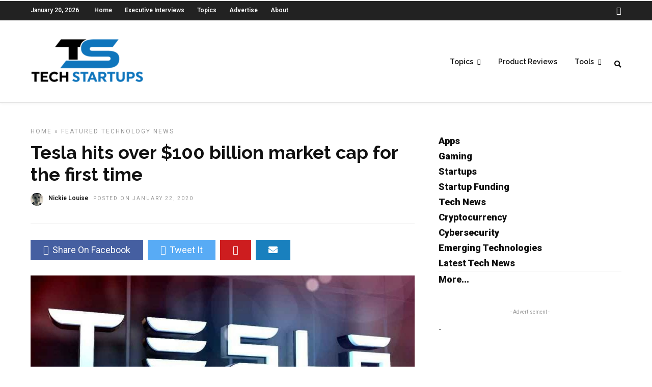

--- FILE ---
content_type: text/html; charset=utf-8
request_url: https://www.google.com/recaptcha/api2/aframe
body_size: 268
content:
<!DOCTYPE HTML><html><head><meta http-equiv="content-type" content="text/html; charset=UTF-8"></head><body><script nonce="l94O0lbqcBOYG0zzR9mgvA">/** Anti-fraud and anti-abuse applications only. See google.com/recaptcha */ try{var clients={'sodar':'https://pagead2.googlesyndication.com/pagead/sodar?'};window.addEventListener("message",function(a){try{if(a.source===window.parent){var b=JSON.parse(a.data);var c=clients[b['id']];if(c){var d=document.createElement('img');d.src=c+b['params']+'&rc='+(localStorage.getItem("rc::a")?sessionStorage.getItem("rc::b"):"");window.document.body.appendChild(d);sessionStorage.setItem("rc::e",parseInt(sessionStorage.getItem("rc::e")||0)+1);localStorage.setItem("rc::h",'1768931933073');}}}catch(b){}});window.parent.postMessage("_grecaptcha_ready", "*");}catch(b){}</script></body></html>

--- FILE ---
content_type: text/css
request_url: https://techstartups.com/wp-content/themes/grandnews_new/css/ilightbox/ilightbox.css
body_size: 1506
content:
/* Import Skins */
@import url('../dark-skin/skin.css');
@import url('../light-skin/skin.css');
@import url('../parade-skin/skin.css');
@import url('../metro-black-skin/skin.css');
@import url('../metro-white-skin/skin.css');
@import url('../mac-skin/skin.css');
@import url('../smooth-skin/skin.css');

/* Reset Styles */
.ilightbox-overlay, .ilightbox-loader, .ilightbox-loader *, .ilightbox-holder, .ilightbox-holder .ilightbox-container, .ilightbox-holder .ilightbox-container img.ilightbox-image, .ilightbox-holder .ilightbox-container .ilightbox-caption, .ilightbox-toolbar, .ilightbox-toolbar *, .ilightbox-thumbnails, .ilightbox-thumbnails *, .ilightbox-holder .ilightbox-container .ilightbox-social, .ilightbox-holder .ilightbox-container .ilightbox-social * {
    float:none;
    margin:0;
    padding:0;
    border:0;
    outline:0;
    font-size:100%;
    line-height:100%;
    vertical-align:baseline;
    background:transparent;
	
	-webkit-touch-callout: none;
	-webkit-user-select: none;
	   -moz-user-select: -moz-none;
	 -khtml-user-select: none;
	     -o-user-select: none;
	        user-select: none;
}
.ilightbox-overlay, .ilightbox-loader, .ilightbox-loader *, .ilightbox-holder .ilightbox-container .ilightbox-caption, .ilightbox-toolbar, .ilightbox-thumbnails, .ilightbox-thumbnails *, .ilightbox-holder .ilightbox-container .ilightbox-social {
	-webkit-transform: translateZ(0);
	   -moz-transform: translateZ(0);
}

/* Disable & Hide Scrollbar */
.ilightbox-noscroll {
	overflow: hidden;
}
.ilightbox-closedhand * {
	cursor: url(closedhand.cur),default !important;
}

.ilightbox-overlay {
	display: none;
	position: fixed;
	top: 0;
	left: 0;
	width: 100%;
	height: 100%;
	z-index: 100000;
}

.ilightbox-loader {
	position: fixed;
	z-index: 100005;
	top: 45%;
	left: -192px;
	padding-left: 30px;
	opacity: 0.9;
	-ms-filter: "progid:DXImageTransform.Microsoft.Alpha(Opacity=90)";
	filter: alpha(opacity=90);
			
	-webkit-border-radius: 0 100px 100px 0;
	        border-radius: 0 100px 100px 0;
}

.ilightbox-loader div {
	width: 72px;
	height: 72px;
	
	-webkit-border-radius: 0 100px 100px 0;
	        border-radius: 0 100px 100px 0;
}

.ilightbox-loader.horizontal {
	left: 45%;
	top: -192px;
	padding: 0;
	padding-top: 30px;
			
	-webkit-border-radius: 0 0 100px 100px;
	        border-radius: 0 0 100px 100px;
}

.ilightbox-loader.horizontal  div {
	-webkit-border-radius: 0 0 100px 100px;
	        border-radius: 0 0 100px 100px;
}

.ilightbox-toolbar {
	display: none;
	position: fixed;
	z-index: 100010;
}

.ilightbox-toolbar a {
	float: left;
	cursor: pointer;
}

.ilightbox-toolbar .ilightbox-prev-button,
.ilightbox-toolbar .ilightbox-next-button {
	display: none;
}

.ilightbox-thumbnails {
	display: block;
	position: fixed;
	z-index: 100009;
}

.ilightbox-thumbnails.ilightbox-horizontal {
	bottom: 0;
	left: 0;
	width: 100%;
	height: 100px;
}

.ilightbox-thumbnails.ilightbox-vertical {
	top: 0;
	right: 0;
	width: 140px;
	height: 100%;
	overflow: hidden;
}

.ilightbox-thumbnails .ilightbox-thumbnails-container {
	display: block;
	position: relative;
}

.ilightbox-thumbnails.ilightbox-horizontal .ilightbox-thumbnails-container {
	width: 100%;
	height: 100px;
}

.ilightbox-thumbnails.ilightbox-vertical .ilightbox-thumbnails-container {
	width: 140px;
	height: 100%;
}

.ilightbox-thumbnails .ilightbox-thumbnails-grid {
	display: block;
	position: absolute;

	-webkit-transform: translateZ(0);
	   -moz-transform: translateZ(0);
}

.ilightbox-thumbnails .ilightbox-thumbnails-grid .ilightbox-thumbnail {
	display: block;
	cursor: pointer;
	padding: 10px;
	position: relative;
}

.ilightbox-thumbnails .ilightbox-thumbnails-grid .ilightbox-thumbnail img {
	width: 100%;
	height: 100%;
	
	-webkit-border-radius: 2px;
	        border-radius: 2px;
	
	-ms-interpolation-mode: bicubic;
}

.ilightbox-thumbnails .ilightbox-thumbnails-grid .ilightbox-thumbnail .ilightbox-thumbnail-icon {
	width: 100%;
	height: 100%;
	position: absolute;
	top: 0;
	left: 0;
	opacity: .7;
}

.ilightbox-thumbnails .ilightbox-thumbnails-grid .ilightbox-thumbnail .ilightbox-thumbnail-icon:hover {
	opacity: 1;
}

.ilightbox-holder {
	display: none;
	position: fixed;
	z-index: 100003;

	-webkit-transform: none;
	   -moz-transform: none;
}

.ilightbox-holder.ilightbox-next, .ilightbox-holder.ilightbox-prev {
	cursor: pointer;
}

.ilightbox-holder div.ilightbox-container {
	position: relative;
	width: 100%;
	height: 100%;
}

.ilightbox-holder.supportTouch div.ilightbox-container {
	overflow: scroll;
	-webkit-overflow-scrolling: touch;
}

.ilightbox-holder img.ilightbox-image {
	width: 100%;
	height: 100%;
}

.ilightbox-holder .ilightbox-container .ilightbox-caption {
	display: none;
	position: absolute;
	left: 30px;
	right: 30px;
	bottom: 0;
	max-width: 100%;
	padding: 5px 10px;
	margin: 0 auto;
	font-size: 12px;
    line-height: 150%;
	word-wrap: break-word;
	z-index: 20003;
	
	-webkit-box-sizing: border-box;
	   -moz-box-sizing: border-box;
	        box-sizing: border-box;
	
	-webkit-border-radius: 3px 3px 0 0;
	        border-radius: 3px 3px 0 0;
}

.ilightbox-holder .ilightbox-container .ilightbox-social {
	display: none;
	position: absolute;
	left: 10px;
	top: 10px;
	padding: 5px;
	padding-left: 0;
	z-index: 20003;
	height: 16px;
}

.ilightbox-holder .ilightbox-container .ilightbox-social ul {
	float: left;
	list-style: none;
	height: 16px;
}

.ilightbox-holder .ilightbox-container .ilightbox-social ul li {
	display: inline;
}

.ilightbox-holder .ilightbox-container .ilightbox-social ul li a {
	float: left;
	margin-left: 5px;
	width: 16px;
	height: 16px;
	background-repeat: no-repeat;
	background-position: 50%;
}

.ilightbox-holder .ilightbox-container .ilightbox-social ul li.facebook a {
	background-image: url('../social_icons/facebook_16.png');
}

.ilightbox-holder .ilightbox-container .ilightbox-social ul li.digg a {
	background-image: url('../social_icons/digg_16.png');
}

.ilightbox-holder .ilightbox-container .ilightbox-social ul li.twitter a {
	background-image: url('../social_icons/twitter_16.png');
}

.ilightbox-holder .ilightbox-container .ilightbox-social ul li.delicious a {
	background-image: url('../social_icons/delicious_16.png');
}

.ilightbox-holder .ilightbox-container .ilightbox-social ul li.reddit a {
	background-image: url('../social_icons/reddit_16.png');
}

.ilightbox-holder .ilightbox-container .ilightbox-social ul li.googleplus a {
	background-image: url('../social_icons/google_plus_16.png');
}

.ilightbox-holder .ilightbox-alert {
	display: block;
	position: absolute;
	left: 0;
	right: 0;
	top: 0;
	bottom: 0;
	text-align: center;
	padding-top: 100px;
	margin: auto;
	width: 300px;
	height: 50px;
}

.ilightbox-holder .ilightbox-wrapper {
	width: 100%;
	height: 100%;
	overflow: auto;
	-webkit-overflow-scrolling: touch;
}

.ilightbox-holder .ilightbox-inner-toolbar {
	position: relative;
	z-index: 100;
}

.ilightbox-holder .ilightbox-inner-toolbar .ilightbox-toolbar {
	position: absolute;
}

/* Style arrow buttons */
.ilightbox-button {
	position: fixed;
	z-index: 100008;
	cursor: pointer;
}

/* Style mobile devices */
.isMobile .ilightbox-button,
.isMobile .ilightbox-thumbnails {
	display: none !important;
}

.isMobile .ilightbox-toolbar .ilightbox-prev-button,
.isMobile .ilightbox-toolbar .ilightbox-next-button {
	display: block;
}